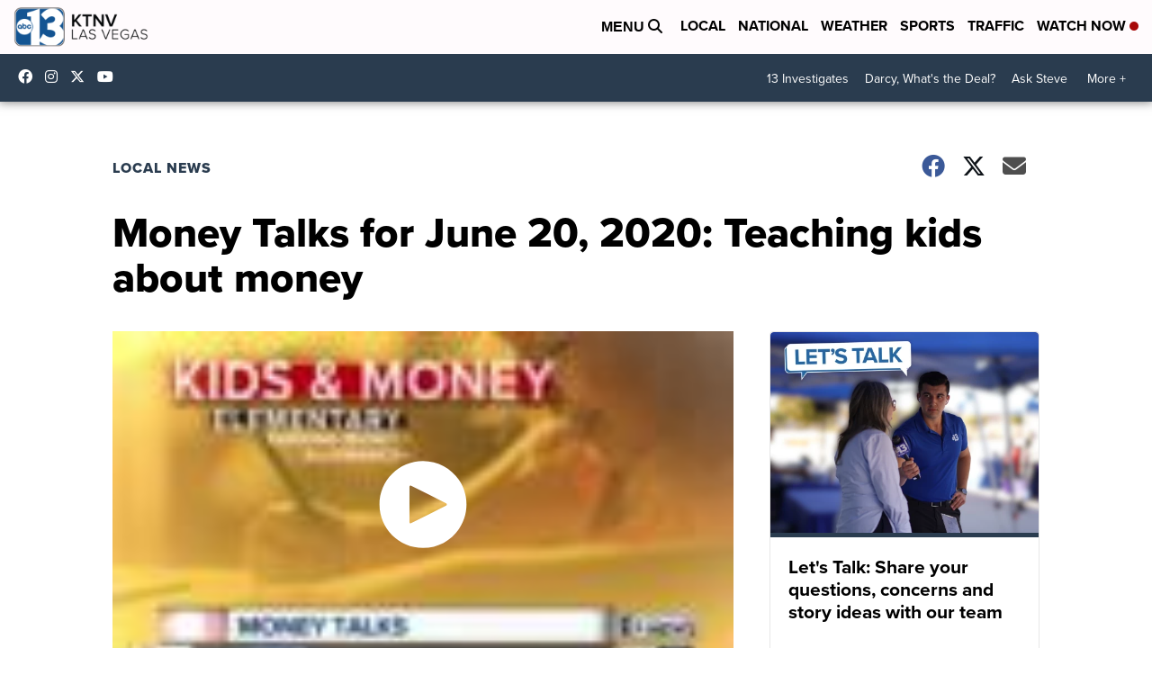

--- FILE ---
content_type: application/javascript; charset=utf-8
request_url: https://fundingchoicesmessages.google.com/f/AGSKWxVQM3wbbq2kIvQMKe3BS2XB5WxYBbniITvDpQJUZs2suY3RETRSvnFcGP_AHYUVRizw9Dxc-3ShlC-Ep7LXDhSOBWUqkEzkBl_gnYCRBfKo4JWfVi37SuHgCoRIKPSIZDYCanPO5U-HLxZfDU80FMGUATtrfehOACWOHmYmtvEOlaOiIYkupbsXHioN/_/advertisehere.-Ad300x90-/gafc.js/images/awebanner/jquery.adi.
body_size: -1288
content:
window['8bef635d-6e96-4fd7-b24d-3c0e25a21f74'] = true;